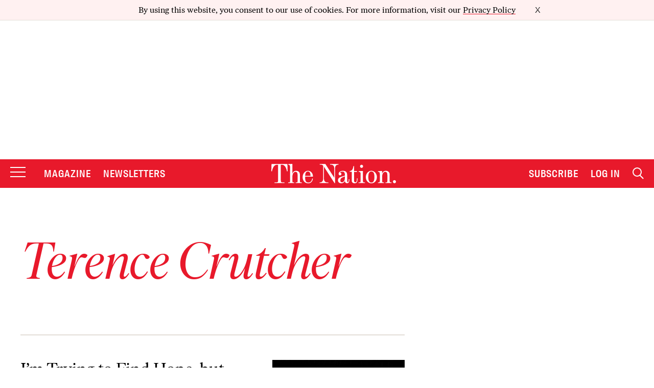

--- FILE ---
content_type: text/html; charset=utf-8
request_url: https://www.google.com/recaptcha/api2/anchor?ar=1&k=6LeP9_UZAAAAALS1EHTemzatNIX2xPAvIDXJS7ki&co=aHR0cHM6Ly93d3cudGhlbmF0aW9uLmNvbTo0NDM.&hl=en&v=PoyoqOPhxBO7pBk68S4YbpHZ&size=invisible&anchor-ms=20000&execute-ms=30000&cb=3pjagl2bh2fg
body_size: 48600
content:
<!DOCTYPE HTML><html dir="ltr" lang="en"><head><meta http-equiv="Content-Type" content="text/html; charset=UTF-8">
<meta http-equiv="X-UA-Compatible" content="IE=edge">
<title>reCAPTCHA</title>
<style type="text/css">
/* cyrillic-ext */
@font-face {
  font-family: 'Roboto';
  font-style: normal;
  font-weight: 400;
  font-stretch: 100%;
  src: url(//fonts.gstatic.com/s/roboto/v48/KFO7CnqEu92Fr1ME7kSn66aGLdTylUAMa3GUBHMdazTgWw.woff2) format('woff2');
  unicode-range: U+0460-052F, U+1C80-1C8A, U+20B4, U+2DE0-2DFF, U+A640-A69F, U+FE2E-FE2F;
}
/* cyrillic */
@font-face {
  font-family: 'Roboto';
  font-style: normal;
  font-weight: 400;
  font-stretch: 100%;
  src: url(//fonts.gstatic.com/s/roboto/v48/KFO7CnqEu92Fr1ME7kSn66aGLdTylUAMa3iUBHMdazTgWw.woff2) format('woff2');
  unicode-range: U+0301, U+0400-045F, U+0490-0491, U+04B0-04B1, U+2116;
}
/* greek-ext */
@font-face {
  font-family: 'Roboto';
  font-style: normal;
  font-weight: 400;
  font-stretch: 100%;
  src: url(//fonts.gstatic.com/s/roboto/v48/KFO7CnqEu92Fr1ME7kSn66aGLdTylUAMa3CUBHMdazTgWw.woff2) format('woff2');
  unicode-range: U+1F00-1FFF;
}
/* greek */
@font-face {
  font-family: 'Roboto';
  font-style: normal;
  font-weight: 400;
  font-stretch: 100%;
  src: url(//fonts.gstatic.com/s/roboto/v48/KFO7CnqEu92Fr1ME7kSn66aGLdTylUAMa3-UBHMdazTgWw.woff2) format('woff2');
  unicode-range: U+0370-0377, U+037A-037F, U+0384-038A, U+038C, U+038E-03A1, U+03A3-03FF;
}
/* math */
@font-face {
  font-family: 'Roboto';
  font-style: normal;
  font-weight: 400;
  font-stretch: 100%;
  src: url(//fonts.gstatic.com/s/roboto/v48/KFO7CnqEu92Fr1ME7kSn66aGLdTylUAMawCUBHMdazTgWw.woff2) format('woff2');
  unicode-range: U+0302-0303, U+0305, U+0307-0308, U+0310, U+0312, U+0315, U+031A, U+0326-0327, U+032C, U+032F-0330, U+0332-0333, U+0338, U+033A, U+0346, U+034D, U+0391-03A1, U+03A3-03A9, U+03B1-03C9, U+03D1, U+03D5-03D6, U+03F0-03F1, U+03F4-03F5, U+2016-2017, U+2034-2038, U+203C, U+2040, U+2043, U+2047, U+2050, U+2057, U+205F, U+2070-2071, U+2074-208E, U+2090-209C, U+20D0-20DC, U+20E1, U+20E5-20EF, U+2100-2112, U+2114-2115, U+2117-2121, U+2123-214F, U+2190, U+2192, U+2194-21AE, U+21B0-21E5, U+21F1-21F2, U+21F4-2211, U+2213-2214, U+2216-22FF, U+2308-230B, U+2310, U+2319, U+231C-2321, U+2336-237A, U+237C, U+2395, U+239B-23B7, U+23D0, U+23DC-23E1, U+2474-2475, U+25AF, U+25B3, U+25B7, U+25BD, U+25C1, U+25CA, U+25CC, U+25FB, U+266D-266F, U+27C0-27FF, U+2900-2AFF, U+2B0E-2B11, U+2B30-2B4C, U+2BFE, U+3030, U+FF5B, U+FF5D, U+1D400-1D7FF, U+1EE00-1EEFF;
}
/* symbols */
@font-face {
  font-family: 'Roboto';
  font-style: normal;
  font-weight: 400;
  font-stretch: 100%;
  src: url(//fonts.gstatic.com/s/roboto/v48/KFO7CnqEu92Fr1ME7kSn66aGLdTylUAMaxKUBHMdazTgWw.woff2) format('woff2');
  unicode-range: U+0001-000C, U+000E-001F, U+007F-009F, U+20DD-20E0, U+20E2-20E4, U+2150-218F, U+2190, U+2192, U+2194-2199, U+21AF, U+21E6-21F0, U+21F3, U+2218-2219, U+2299, U+22C4-22C6, U+2300-243F, U+2440-244A, U+2460-24FF, U+25A0-27BF, U+2800-28FF, U+2921-2922, U+2981, U+29BF, U+29EB, U+2B00-2BFF, U+4DC0-4DFF, U+FFF9-FFFB, U+10140-1018E, U+10190-1019C, U+101A0, U+101D0-101FD, U+102E0-102FB, U+10E60-10E7E, U+1D2C0-1D2D3, U+1D2E0-1D37F, U+1F000-1F0FF, U+1F100-1F1AD, U+1F1E6-1F1FF, U+1F30D-1F30F, U+1F315, U+1F31C, U+1F31E, U+1F320-1F32C, U+1F336, U+1F378, U+1F37D, U+1F382, U+1F393-1F39F, U+1F3A7-1F3A8, U+1F3AC-1F3AF, U+1F3C2, U+1F3C4-1F3C6, U+1F3CA-1F3CE, U+1F3D4-1F3E0, U+1F3ED, U+1F3F1-1F3F3, U+1F3F5-1F3F7, U+1F408, U+1F415, U+1F41F, U+1F426, U+1F43F, U+1F441-1F442, U+1F444, U+1F446-1F449, U+1F44C-1F44E, U+1F453, U+1F46A, U+1F47D, U+1F4A3, U+1F4B0, U+1F4B3, U+1F4B9, U+1F4BB, U+1F4BF, U+1F4C8-1F4CB, U+1F4D6, U+1F4DA, U+1F4DF, U+1F4E3-1F4E6, U+1F4EA-1F4ED, U+1F4F7, U+1F4F9-1F4FB, U+1F4FD-1F4FE, U+1F503, U+1F507-1F50B, U+1F50D, U+1F512-1F513, U+1F53E-1F54A, U+1F54F-1F5FA, U+1F610, U+1F650-1F67F, U+1F687, U+1F68D, U+1F691, U+1F694, U+1F698, U+1F6AD, U+1F6B2, U+1F6B9-1F6BA, U+1F6BC, U+1F6C6-1F6CF, U+1F6D3-1F6D7, U+1F6E0-1F6EA, U+1F6F0-1F6F3, U+1F6F7-1F6FC, U+1F700-1F7FF, U+1F800-1F80B, U+1F810-1F847, U+1F850-1F859, U+1F860-1F887, U+1F890-1F8AD, U+1F8B0-1F8BB, U+1F8C0-1F8C1, U+1F900-1F90B, U+1F93B, U+1F946, U+1F984, U+1F996, U+1F9E9, U+1FA00-1FA6F, U+1FA70-1FA7C, U+1FA80-1FA89, U+1FA8F-1FAC6, U+1FACE-1FADC, U+1FADF-1FAE9, U+1FAF0-1FAF8, U+1FB00-1FBFF;
}
/* vietnamese */
@font-face {
  font-family: 'Roboto';
  font-style: normal;
  font-weight: 400;
  font-stretch: 100%;
  src: url(//fonts.gstatic.com/s/roboto/v48/KFO7CnqEu92Fr1ME7kSn66aGLdTylUAMa3OUBHMdazTgWw.woff2) format('woff2');
  unicode-range: U+0102-0103, U+0110-0111, U+0128-0129, U+0168-0169, U+01A0-01A1, U+01AF-01B0, U+0300-0301, U+0303-0304, U+0308-0309, U+0323, U+0329, U+1EA0-1EF9, U+20AB;
}
/* latin-ext */
@font-face {
  font-family: 'Roboto';
  font-style: normal;
  font-weight: 400;
  font-stretch: 100%;
  src: url(//fonts.gstatic.com/s/roboto/v48/KFO7CnqEu92Fr1ME7kSn66aGLdTylUAMa3KUBHMdazTgWw.woff2) format('woff2');
  unicode-range: U+0100-02BA, U+02BD-02C5, U+02C7-02CC, U+02CE-02D7, U+02DD-02FF, U+0304, U+0308, U+0329, U+1D00-1DBF, U+1E00-1E9F, U+1EF2-1EFF, U+2020, U+20A0-20AB, U+20AD-20C0, U+2113, U+2C60-2C7F, U+A720-A7FF;
}
/* latin */
@font-face {
  font-family: 'Roboto';
  font-style: normal;
  font-weight: 400;
  font-stretch: 100%;
  src: url(//fonts.gstatic.com/s/roboto/v48/KFO7CnqEu92Fr1ME7kSn66aGLdTylUAMa3yUBHMdazQ.woff2) format('woff2');
  unicode-range: U+0000-00FF, U+0131, U+0152-0153, U+02BB-02BC, U+02C6, U+02DA, U+02DC, U+0304, U+0308, U+0329, U+2000-206F, U+20AC, U+2122, U+2191, U+2193, U+2212, U+2215, U+FEFF, U+FFFD;
}
/* cyrillic-ext */
@font-face {
  font-family: 'Roboto';
  font-style: normal;
  font-weight: 500;
  font-stretch: 100%;
  src: url(//fonts.gstatic.com/s/roboto/v48/KFO7CnqEu92Fr1ME7kSn66aGLdTylUAMa3GUBHMdazTgWw.woff2) format('woff2');
  unicode-range: U+0460-052F, U+1C80-1C8A, U+20B4, U+2DE0-2DFF, U+A640-A69F, U+FE2E-FE2F;
}
/* cyrillic */
@font-face {
  font-family: 'Roboto';
  font-style: normal;
  font-weight: 500;
  font-stretch: 100%;
  src: url(//fonts.gstatic.com/s/roboto/v48/KFO7CnqEu92Fr1ME7kSn66aGLdTylUAMa3iUBHMdazTgWw.woff2) format('woff2');
  unicode-range: U+0301, U+0400-045F, U+0490-0491, U+04B0-04B1, U+2116;
}
/* greek-ext */
@font-face {
  font-family: 'Roboto';
  font-style: normal;
  font-weight: 500;
  font-stretch: 100%;
  src: url(//fonts.gstatic.com/s/roboto/v48/KFO7CnqEu92Fr1ME7kSn66aGLdTylUAMa3CUBHMdazTgWw.woff2) format('woff2');
  unicode-range: U+1F00-1FFF;
}
/* greek */
@font-face {
  font-family: 'Roboto';
  font-style: normal;
  font-weight: 500;
  font-stretch: 100%;
  src: url(//fonts.gstatic.com/s/roboto/v48/KFO7CnqEu92Fr1ME7kSn66aGLdTylUAMa3-UBHMdazTgWw.woff2) format('woff2');
  unicode-range: U+0370-0377, U+037A-037F, U+0384-038A, U+038C, U+038E-03A1, U+03A3-03FF;
}
/* math */
@font-face {
  font-family: 'Roboto';
  font-style: normal;
  font-weight: 500;
  font-stretch: 100%;
  src: url(//fonts.gstatic.com/s/roboto/v48/KFO7CnqEu92Fr1ME7kSn66aGLdTylUAMawCUBHMdazTgWw.woff2) format('woff2');
  unicode-range: U+0302-0303, U+0305, U+0307-0308, U+0310, U+0312, U+0315, U+031A, U+0326-0327, U+032C, U+032F-0330, U+0332-0333, U+0338, U+033A, U+0346, U+034D, U+0391-03A1, U+03A3-03A9, U+03B1-03C9, U+03D1, U+03D5-03D6, U+03F0-03F1, U+03F4-03F5, U+2016-2017, U+2034-2038, U+203C, U+2040, U+2043, U+2047, U+2050, U+2057, U+205F, U+2070-2071, U+2074-208E, U+2090-209C, U+20D0-20DC, U+20E1, U+20E5-20EF, U+2100-2112, U+2114-2115, U+2117-2121, U+2123-214F, U+2190, U+2192, U+2194-21AE, U+21B0-21E5, U+21F1-21F2, U+21F4-2211, U+2213-2214, U+2216-22FF, U+2308-230B, U+2310, U+2319, U+231C-2321, U+2336-237A, U+237C, U+2395, U+239B-23B7, U+23D0, U+23DC-23E1, U+2474-2475, U+25AF, U+25B3, U+25B7, U+25BD, U+25C1, U+25CA, U+25CC, U+25FB, U+266D-266F, U+27C0-27FF, U+2900-2AFF, U+2B0E-2B11, U+2B30-2B4C, U+2BFE, U+3030, U+FF5B, U+FF5D, U+1D400-1D7FF, U+1EE00-1EEFF;
}
/* symbols */
@font-face {
  font-family: 'Roboto';
  font-style: normal;
  font-weight: 500;
  font-stretch: 100%;
  src: url(//fonts.gstatic.com/s/roboto/v48/KFO7CnqEu92Fr1ME7kSn66aGLdTylUAMaxKUBHMdazTgWw.woff2) format('woff2');
  unicode-range: U+0001-000C, U+000E-001F, U+007F-009F, U+20DD-20E0, U+20E2-20E4, U+2150-218F, U+2190, U+2192, U+2194-2199, U+21AF, U+21E6-21F0, U+21F3, U+2218-2219, U+2299, U+22C4-22C6, U+2300-243F, U+2440-244A, U+2460-24FF, U+25A0-27BF, U+2800-28FF, U+2921-2922, U+2981, U+29BF, U+29EB, U+2B00-2BFF, U+4DC0-4DFF, U+FFF9-FFFB, U+10140-1018E, U+10190-1019C, U+101A0, U+101D0-101FD, U+102E0-102FB, U+10E60-10E7E, U+1D2C0-1D2D3, U+1D2E0-1D37F, U+1F000-1F0FF, U+1F100-1F1AD, U+1F1E6-1F1FF, U+1F30D-1F30F, U+1F315, U+1F31C, U+1F31E, U+1F320-1F32C, U+1F336, U+1F378, U+1F37D, U+1F382, U+1F393-1F39F, U+1F3A7-1F3A8, U+1F3AC-1F3AF, U+1F3C2, U+1F3C4-1F3C6, U+1F3CA-1F3CE, U+1F3D4-1F3E0, U+1F3ED, U+1F3F1-1F3F3, U+1F3F5-1F3F7, U+1F408, U+1F415, U+1F41F, U+1F426, U+1F43F, U+1F441-1F442, U+1F444, U+1F446-1F449, U+1F44C-1F44E, U+1F453, U+1F46A, U+1F47D, U+1F4A3, U+1F4B0, U+1F4B3, U+1F4B9, U+1F4BB, U+1F4BF, U+1F4C8-1F4CB, U+1F4D6, U+1F4DA, U+1F4DF, U+1F4E3-1F4E6, U+1F4EA-1F4ED, U+1F4F7, U+1F4F9-1F4FB, U+1F4FD-1F4FE, U+1F503, U+1F507-1F50B, U+1F50D, U+1F512-1F513, U+1F53E-1F54A, U+1F54F-1F5FA, U+1F610, U+1F650-1F67F, U+1F687, U+1F68D, U+1F691, U+1F694, U+1F698, U+1F6AD, U+1F6B2, U+1F6B9-1F6BA, U+1F6BC, U+1F6C6-1F6CF, U+1F6D3-1F6D7, U+1F6E0-1F6EA, U+1F6F0-1F6F3, U+1F6F7-1F6FC, U+1F700-1F7FF, U+1F800-1F80B, U+1F810-1F847, U+1F850-1F859, U+1F860-1F887, U+1F890-1F8AD, U+1F8B0-1F8BB, U+1F8C0-1F8C1, U+1F900-1F90B, U+1F93B, U+1F946, U+1F984, U+1F996, U+1F9E9, U+1FA00-1FA6F, U+1FA70-1FA7C, U+1FA80-1FA89, U+1FA8F-1FAC6, U+1FACE-1FADC, U+1FADF-1FAE9, U+1FAF0-1FAF8, U+1FB00-1FBFF;
}
/* vietnamese */
@font-face {
  font-family: 'Roboto';
  font-style: normal;
  font-weight: 500;
  font-stretch: 100%;
  src: url(//fonts.gstatic.com/s/roboto/v48/KFO7CnqEu92Fr1ME7kSn66aGLdTylUAMa3OUBHMdazTgWw.woff2) format('woff2');
  unicode-range: U+0102-0103, U+0110-0111, U+0128-0129, U+0168-0169, U+01A0-01A1, U+01AF-01B0, U+0300-0301, U+0303-0304, U+0308-0309, U+0323, U+0329, U+1EA0-1EF9, U+20AB;
}
/* latin-ext */
@font-face {
  font-family: 'Roboto';
  font-style: normal;
  font-weight: 500;
  font-stretch: 100%;
  src: url(//fonts.gstatic.com/s/roboto/v48/KFO7CnqEu92Fr1ME7kSn66aGLdTylUAMa3KUBHMdazTgWw.woff2) format('woff2');
  unicode-range: U+0100-02BA, U+02BD-02C5, U+02C7-02CC, U+02CE-02D7, U+02DD-02FF, U+0304, U+0308, U+0329, U+1D00-1DBF, U+1E00-1E9F, U+1EF2-1EFF, U+2020, U+20A0-20AB, U+20AD-20C0, U+2113, U+2C60-2C7F, U+A720-A7FF;
}
/* latin */
@font-face {
  font-family: 'Roboto';
  font-style: normal;
  font-weight: 500;
  font-stretch: 100%;
  src: url(//fonts.gstatic.com/s/roboto/v48/KFO7CnqEu92Fr1ME7kSn66aGLdTylUAMa3yUBHMdazQ.woff2) format('woff2');
  unicode-range: U+0000-00FF, U+0131, U+0152-0153, U+02BB-02BC, U+02C6, U+02DA, U+02DC, U+0304, U+0308, U+0329, U+2000-206F, U+20AC, U+2122, U+2191, U+2193, U+2212, U+2215, U+FEFF, U+FFFD;
}
/* cyrillic-ext */
@font-face {
  font-family: 'Roboto';
  font-style: normal;
  font-weight: 900;
  font-stretch: 100%;
  src: url(//fonts.gstatic.com/s/roboto/v48/KFO7CnqEu92Fr1ME7kSn66aGLdTylUAMa3GUBHMdazTgWw.woff2) format('woff2');
  unicode-range: U+0460-052F, U+1C80-1C8A, U+20B4, U+2DE0-2DFF, U+A640-A69F, U+FE2E-FE2F;
}
/* cyrillic */
@font-face {
  font-family: 'Roboto';
  font-style: normal;
  font-weight: 900;
  font-stretch: 100%;
  src: url(//fonts.gstatic.com/s/roboto/v48/KFO7CnqEu92Fr1ME7kSn66aGLdTylUAMa3iUBHMdazTgWw.woff2) format('woff2');
  unicode-range: U+0301, U+0400-045F, U+0490-0491, U+04B0-04B1, U+2116;
}
/* greek-ext */
@font-face {
  font-family: 'Roboto';
  font-style: normal;
  font-weight: 900;
  font-stretch: 100%;
  src: url(//fonts.gstatic.com/s/roboto/v48/KFO7CnqEu92Fr1ME7kSn66aGLdTylUAMa3CUBHMdazTgWw.woff2) format('woff2');
  unicode-range: U+1F00-1FFF;
}
/* greek */
@font-face {
  font-family: 'Roboto';
  font-style: normal;
  font-weight: 900;
  font-stretch: 100%;
  src: url(//fonts.gstatic.com/s/roboto/v48/KFO7CnqEu92Fr1ME7kSn66aGLdTylUAMa3-UBHMdazTgWw.woff2) format('woff2');
  unicode-range: U+0370-0377, U+037A-037F, U+0384-038A, U+038C, U+038E-03A1, U+03A3-03FF;
}
/* math */
@font-face {
  font-family: 'Roboto';
  font-style: normal;
  font-weight: 900;
  font-stretch: 100%;
  src: url(//fonts.gstatic.com/s/roboto/v48/KFO7CnqEu92Fr1ME7kSn66aGLdTylUAMawCUBHMdazTgWw.woff2) format('woff2');
  unicode-range: U+0302-0303, U+0305, U+0307-0308, U+0310, U+0312, U+0315, U+031A, U+0326-0327, U+032C, U+032F-0330, U+0332-0333, U+0338, U+033A, U+0346, U+034D, U+0391-03A1, U+03A3-03A9, U+03B1-03C9, U+03D1, U+03D5-03D6, U+03F0-03F1, U+03F4-03F5, U+2016-2017, U+2034-2038, U+203C, U+2040, U+2043, U+2047, U+2050, U+2057, U+205F, U+2070-2071, U+2074-208E, U+2090-209C, U+20D0-20DC, U+20E1, U+20E5-20EF, U+2100-2112, U+2114-2115, U+2117-2121, U+2123-214F, U+2190, U+2192, U+2194-21AE, U+21B0-21E5, U+21F1-21F2, U+21F4-2211, U+2213-2214, U+2216-22FF, U+2308-230B, U+2310, U+2319, U+231C-2321, U+2336-237A, U+237C, U+2395, U+239B-23B7, U+23D0, U+23DC-23E1, U+2474-2475, U+25AF, U+25B3, U+25B7, U+25BD, U+25C1, U+25CA, U+25CC, U+25FB, U+266D-266F, U+27C0-27FF, U+2900-2AFF, U+2B0E-2B11, U+2B30-2B4C, U+2BFE, U+3030, U+FF5B, U+FF5D, U+1D400-1D7FF, U+1EE00-1EEFF;
}
/* symbols */
@font-face {
  font-family: 'Roboto';
  font-style: normal;
  font-weight: 900;
  font-stretch: 100%;
  src: url(//fonts.gstatic.com/s/roboto/v48/KFO7CnqEu92Fr1ME7kSn66aGLdTylUAMaxKUBHMdazTgWw.woff2) format('woff2');
  unicode-range: U+0001-000C, U+000E-001F, U+007F-009F, U+20DD-20E0, U+20E2-20E4, U+2150-218F, U+2190, U+2192, U+2194-2199, U+21AF, U+21E6-21F0, U+21F3, U+2218-2219, U+2299, U+22C4-22C6, U+2300-243F, U+2440-244A, U+2460-24FF, U+25A0-27BF, U+2800-28FF, U+2921-2922, U+2981, U+29BF, U+29EB, U+2B00-2BFF, U+4DC0-4DFF, U+FFF9-FFFB, U+10140-1018E, U+10190-1019C, U+101A0, U+101D0-101FD, U+102E0-102FB, U+10E60-10E7E, U+1D2C0-1D2D3, U+1D2E0-1D37F, U+1F000-1F0FF, U+1F100-1F1AD, U+1F1E6-1F1FF, U+1F30D-1F30F, U+1F315, U+1F31C, U+1F31E, U+1F320-1F32C, U+1F336, U+1F378, U+1F37D, U+1F382, U+1F393-1F39F, U+1F3A7-1F3A8, U+1F3AC-1F3AF, U+1F3C2, U+1F3C4-1F3C6, U+1F3CA-1F3CE, U+1F3D4-1F3E0, U+1F3ED, U+1F3F1-1F3F3, U+1F3F5-1F3F7, U+1F408, U+1F415, U+1F41F, U+1F426, U+1F43F, U+1F441-1F442, U+1F444, U+1F446-1F449, U+1F44C-1F44E, U+1F453, U+1F46A, U+1F47D, U+1F4A3, U+1F4B0, U+1F4B3, U+1F4B9, U+1F4BB, U+1F4BF, U+1F4C8-1F4CB, U+1F4D6, U+1F4DA, U+1F4DF, U+1F4E3-1F4E6, U+1F4EA-1F4ED, U+1F4F7, U+1F4F9-1F4FB, U+1F4FD-1F4FE, U+1F503, U+1F507-1F50B, U+1F50D, U+1F512-1F513, U+1F53E-1F54A, U+1F54F-1F5FA, U+1F610, U+1F650-1F67F, U+1F687, U+1F68D, U+1F691, U+1F694, U+1F698, U+1F6AD, U+1F6B2, U+1F6B9-1F6BA, U+1F6BC, U+1F6C6-1F6CF, U+1F6D3-1F6D7, U+1F6E0-1F6EA, U+1F6F0-1F6F3, U+1F6F7-1F6FC, U+1F700-1F7FF, U+1F800-1F80B, U+1F810-1F847, U+1F850-1F859, U+1F860-1F887, U+1F890-1F8AD, U+1F8B0-1F8BB, U+1F8C0-1F8C1, U+1F900-1F90B, U+1F93B, U+1F946, U+1F984, U+1F996, U+1F9E9, U+1FA00-1FA6F, U+1FA70-1FA7C, U+1FA80-1FA89, U+1FA8F-1FAC6, U+1FACE-1FADC, U+1FADF-1FAE9, U+1FAF0-1FAF8, U+1FB00-1FBFF;
}
/* vietnamese */
@font-face {
  font-family: 'Roboto';
  font-style: normal;
  font-weight: 900;
  font-stretch: 100%;
  src: url(//fonts.gstatic.com/s/roboto/v48/KFO7CnqEu92Fr1ME7kSn66aGLdTylUAMa3OUBHMdazTgWw.woff2) format('woff2');
  unicode-range: U+0102-0103, U+0110-0111, U+0128-0129, U+0168-0169, U+01A0-01A1, U+01AF-01B0, U+0300-0301, U+0303-0304, U+0308-0309, U+0323, U+0329, U+1EA0-1EF9, U+20AB;
}
/* latin-ext */
@font-face {
  font-family: 'Roboto';
  font-style: normal;
  font-weight: 900;
  font-stretch: 100%;
  src: url(//fonts.gstatic.com/s/roboto/v48/KFO7CnqEu92Fr1ME7kSn66aGLdTylUAMa3KUBHMdazTgWw.woff2) format('woff2');
  unicode-range: U+0100-02BA, U+02BD-02C5, U+02C7-02CC, U+02CE-02D7, U+02DD-02FF, U+0304, U+0308, U+0329, U+1D00-1DBF, U+1E00-1E9F, U+1EF2-1EFF, U+2020, U+20A0-20AB, U+20AD-20C0, U+2113, U+2C60-2C7F, U+A720-A7FF;
}
/* latin */
@font-face {
  font-family: 'Roboto';
  font-style: normal;
  font-weight: 900;
  font-stretch: 100%;
  src: url(//fonts.gstatic.com/s/roboto/v48/KFO7CnqEu92Fr1ME7kSn66aGLdTylUAMa3yUBHMdazQ.woff2) format('woff2');
  unicode-range: U+0000-00FF, U+0131, U+0152-0153, U+02BB-02BC, U+02C6, U+02DA, U+02DC, U+0304, U+0308, U+0329, U+2000-206F, U+20AC, U+2122, U+2191, U+2193, U+2212, U+2215, U+FEFF, U+FFFD;
}

</style>
<link rel="stylesheet" type="text/css" href="https://www.gstatic.com/recaptcha/releases/PoyoqOPhxBO7pBk68S4YbpHZ/styles__ltr.css">
<script nonce="HQXiiKtg9nGCoK5McdJemg" type="text/javascript">window['__recaptcha_api'] = 'https://www.google.com/recaptcha/api2/';</script>
<script type="text/javascript" src="https://www.gstatic.com/recaptcha/releases/PoyoqOPhxBO7pBk68S4YbpHZ/recaptcha__en.js" nonce="HQXiiKtg9nGCoK5McdJemg">
      
    </script></head>
<body><div id="rc-anchor-alert" class="rc-anchor-alert"></div>
<input type="hidden" id="recaptcha-token" value="[base64]">
<script type="text/javascript" nonce="HQXiiKtg9nGCoK5McdJemg">
      recaptcha.anchor.Main.init("[\x22ainput\x22,[\x22bgdata\x22,\x22\x22,\[base64]/[base64]/[base64]/[base64]/[base64]/[base64]/KGcoTywyNTMsTy5PKSxVRyhPLEMpKTpnKE8sMjUzLEMpLE8pKSxsKSksTykpfSxieT1mdW5jdGlvbihDLE8sdSxsKXtmb3IobD0odT1SKEMpLDApO08+MDtPLS0pbD1sPDw4fFooQyk7ZyhDLHUsbCl9LFVHPWZ1bmN0aW9uKEMsTyl7Qy5pLmxlbmd0aD4xMDQ/[base64]/[base64]/[base64]/[base64]/[base64]/[base64]/[base64]\\u003d\x22,\[base64]\\u003d\x22,\x22K8ONZiwwWwXDk8KMwqXCgn/Cs8O9w4ZRF8K6PMKswrcHw63DisK3bMKXw6sqw6cGw5h3SGTDrgREwo4Aw6wbwq/DusOBP8O8wpHDsg49w6AFeMOiTHLCsQ1Gw4EJOEtPw4XCtFNfZMK5ZsOaR8K3AcKrQF7CpjXDgsOeE8K3NBXCoX7Dm8KpG8OEw6lKUcKNU8KNw5fCtsOuwo4fX8OOwrnDrRDCtsO7wqnDmsOCJEQXIxzDm3fDoTYDNMKwBgPDlMK/w68fCRcdwpfCmcKEZTrChVZDw6XCsihYesK+dcOYw4B6wphJQDc+wpfCriHCrsKFCE8gYBUMCn/CpMOXVSbDlQvCh1syd8Oaw4vCi8KWLARqwrsrwr/CpTwFYU7CiD0Fwo9EwrN5eEUVKcO+wqHCt8KJwpN2w5DDtcKCDBnCocOtwrdWwoTCn0jCl8OfFiPCncKvw7Nhw7gCwprCusKgwp8Vw4/Cil3DqMOSwolxOCDCpMKFb1fDuEA/YFPCqMO6EsKGWsOtw69RGsKWw6J2W2dKHzLCoSQ4ABhjw61CXG8RTDQjEHo1w5MYw68Bwr0KwqrCsBAiw5Ytw5BJX8OBw6IHEsKXFcOCw455w5VRe1pBwpxwAMKAw756w7XDp2V+w61bbMKocjttwoDCvsO4Q8OFwqwsPhoLGsKHLV/Dqw9jwrrDoMO8KXjCoyDCp8ObJ8KOSMKpfsOCwpjCjVg5wrsQwozDoG7CksOHAcO2wpzDuMOPw4IGwqpMw5ozCR3CosK6C8KAD8ODZX7DnVfDhcKrw5HDv2U7wolRw7XDjcO+wqZJwpXCpMKMYMKRQcKvN8K/UH3Dp2dnwobDiV9RWRPCkcO2Vl93IMOPC8K8w7FhS1/DjcKiKsOzbDnDhVvCl8Kdw6HCkHhxwrYIwoFQw5bDnDPCpMK9HQ4qwqMawrzDm8KjwrjCkcOowopgwrDDgsKhw53Dk8KmwozDnAHCh0B0OzgBwqvDg8OLw5EmUFQYdgbDjAAwJcK/w788w4TDksKKw6nDucOyw4Inw5cPLsOrwpEWw7J/PcOkwrDClGfCmcOmw73DtsOPIMKbbMOfwrFtPsOHfsOJT3XCh8K8w7XDrD3CsMKOwoMwwr/[base64]/[base64]/Ck8OzL8OaBA/Cm8OWwoJtwrADwrXCp8OMw6LCvFgkw6YEwpIPYcKGF8OAbRosIsKqw7TCoCBcXkTDi8OSbTggLsKxVBxvwq9AeUPDtcKHA8KQdwnCu37CmFEdM8KKw4IZUyAHF3fDkMODOVLCv8OYwqJvP8KFwoTDtMOldMORV8KnwrzCjMKtwrjDvzpHw5fCtsKNb8KTV8KYT8OxAE/Ciy/[base64]/DklDCqsOdJgRJKV/DsMO3CS7CucORw6DDuVvCsi4/I8KYw5R2wpXDvCI2w7HDt3BncsOiw7lbwr5iw6VsBsK+M8KBGMKyasKKwrhAwpIAw5ISfcOCOcO6IMKUw4HDkcKAwqLDohJ9w6fDrwMQI8OpE8K2fMKKSsOJUzZpS8OIwpHDlMOdwpfDgsKRJy4VQcKeViBawoTDgMOywo/CqMKJWsOzFgwLTAh1LnxyTcOeV8K2wofChMKrwpAEw5DDp8OnwoMmZcO2aMOYacO+w5cqwp/CgcOlwqDCs8OowpQrAGDCqn7CmsOZelnCt8KXw4TDpQDDjXLCm8KcwqdxD8OhcsOUw73CuQTDhDpFwq3Dt8K/QcOXw5rDlsOiw5ZTMsOIw77Dv8OmKMKuwrVwZMKiYSnDtcKIw7XCihESw7PDhsKdRm7DlUPDkcKyw6lIw7gKHsKBw7R4UsOOVT7CrsKaNxHCm0PDgy5pYMOoeWHDtX7CkWrCo13CkVDCnUQmacK1YMKxwq/DrMKpwovDqhXDpGTChnbCtMKQw6snNCrDhTLCphXCgMKxNMOdw4NCwq8Id8KcdEJRw410QXJswoHCvMOYFsKKJyzDq0fCuMOlwpbCvxARwqHConzDmU4JMS7DsUUJUDrDksOHIcOVw6AUw7Egw5MqRQhyP0DCtMKWw4DCmmxxw6vChAfDtS/Cu8K8w5MeAX8OdcK1w73Ds8KkbsOJwo1swp0Gw6BfNMKTwplKw7Ehwq9xL8OaEghXUMKCw5UdwpvDgcOkwo4ww7jDgibDvDzCkcOpOlNKLcOHQ8KYEkoIw7pZwoF/w7I1wpYIwoDCsgzDpMOyJsK2w74Ew5bDuMKRVMKNwrHDig8lQwHDhj/CiMKeA8KvTsO8Ex9ww6cww73Dp1gBwoHDvkJKSMOZSGnCqMO3NsOefXESL8Kbw4EIw5Jnw6TDhBLDhhhfw5k5eUHCgcOmw57Dm8KtwoBqbyQFw4dXwpPDu8OKw5AOwoUGwqTCpW0Tw6hDw7NQw649w45bw57CrcKYI0LCmVJYwrZwVwMLwoTCnsOEOcK4MT/DucKPZcOCwpzDm8OMccK5w4TCnsKwwoBqw5lRDsOkw5R9wrcNQRZ4XC0tL8K2P3PDnMKCX8OaRcKmw4MYw69/agN3bsOLwq7DtC8DPsOaw7jCo8OKwpTDhTsRwpTCk1BWwqM0w514w6vDocO0wpUid8KyYWQSSh/CgiFzw4YLDXdRw6jCrsKnw7vCukUYw5zCh8OLK3jCgMO1w73CoMOJw7nCsTDDksOJVcKpPcKFwpXCgMKSw43Cu8KOw6/CqsK7wpxHYChYwq3DikXCsQZJcsOIXsKAwoPCscOsw4g0woDCv8Kbw4ZBYgBLXiR9w6J9w7rDh8KeasKWMlDDjsKTw4fCg8ONDMKiAsOYPMO0J8KRegvCox7Chy3DgwzCm8OZNzHDsVHDisO+w6ItwpPCigpwwq3DnsKITMKtW3d3fFMBw4ZEUcKpw7rDjT9/H8KUw5oPw7shV1zChkZNV0M/[base64]/ZDfDksONSwjCiEPCt1bCh8KVw6LCqcO3IA7CkcKxCxUewosOJhZWwqInZWfCuR7DlCUzEsOHfMK9w67DnxjDpMOTw4vCl2HDrn/[base64]/DncKeFcK1DcK6JsO0wrRowq3DpjvDkTzDs0UDw5LCscOnSDx/woYtRcONTMOKw519G8KoF3dFZk9AwowGOS7CoQjChsOEWk3DhcO/wr7DoMKmMyYuwoDCtMOIw4/CmXHCoRhVf212f8KtWsKka8KhIcKQwrg6w7/[base64]/w6/[base64]/CkBo7WHHCnnNOw7d6EEjDtcOZIsOYwqHDo2nDk8Kzw4HCvcKqGAA2wr7DgcKXwoh+w7hYP8KWHMKyQcKnw6wrwoLCuDjCrcOQQg3CiTvDucKyORzCgcOIY8O7wo/ChcKqwpwGwpl2WFfDqMOnMAMRwonClwzCgFHDg1QpHCxfwpbDjlc5JV/DlEvDrsOLcDEhw6t6FVU9UsKHe8OADUTCp1PDo8Oaw4krwqp0dmJ0w4p4w4zCnBzDt0MXHsKOBV47w5toTcKbFsONw6/Cs2QXwqAVw57Cn2PCulfDgMK+GVjDpifCgFFnw6A2Hw3DhsKLwrUOLMOTwrnDulTCr1rCik8sRcOTRMK+eMORFggVKUN3wqwswpHDigwMG8OWw63Dj8KvwpkgccOsLsONw4g/w40aJMKHwr7ChybDrDvCp8O4SxDCkcK5AMK7w7zCqG1AEiHDtTfCj8Oew457M8OPGMKcwopCw6h6QFLCj8OeMcKSLwJBw7nDoUhkwqB6UTrCjBJ9w5RAwp5Tw6ImbRHCqS7CjsOVw7bCvcODw7zDs1nChMOvwrF1w597w6khUMKUXMOlQMK6dh/CisOvwpTDrUXCtMOhwqoEw4/DrFLDicKJwq7DncO6woXCvMOGTMKXNsOxfV4mwr40w5gwLWnCl17CpGPCvsOtwoU0P8OpfV1Jw5MwD8OhJiI8w7zChsKGw5zCvsKcw6sDW8K7wobDjwTDrsO8X8OvKQbCjMOPbBTCsMObw4RUwrjCvMOqwrEoGRXCl8KjbjExw5/CilB7w4rDiDxmf2g8w5F4wppxQcOcK3bCr1HDrMOkwpvColxNwqHDr8OQw5/ClsOeLcKiR2DDiMKMwrTDh8Ouw6BmwoHCkCs6fRNbw7DDo8OhGiYEE8KBw5hqalvCjMO+EWbCiBtVw7sbwpJow4BlFBB0w4PDlMK8QB/Cowo8woPCoBB/fsKSw77CoMKFw5Jvw6NacsOAJFvCgiPDgGdiE8KNwocCw4jDvQY7w7JwRcKjwqXCg8KJCCXDgUFZwojCsmJvwrZJeVjDpRbCoMKNw5rClm/CjjbDuyB6a8Knw47ClcKYwqnCgx08w7zDmsKIdmPCt8O7w67CoMO4Dxcsw5fCslEsL0dWw6zDmcOgwpjCqRpINEXClRjDi8KuGsKDBl4hw63DqcKwOcKRwpY5w5Fjw7PChE/[base64]/w5lWw4TCtihjCMO3asOqBCjDpMKVWw59w5wAYsOZCkTDtl1XwqUbwohswoEcZjvCr3LCo1/DsQPChXTCgsOvKzQofhUFw7jDtnoywqPCmMO/w487wrvDiMOZJkoNw6REwqtxXcOSF0DCth7Dr8KBYQxpA3XDpMKBUhrDqGsTw4kIw7Q7GVIoPmfDp8KvRCXDrsOmScK/NsKnwo5cKsKzDldAw7/DgU/CjRoiwrs5cypww4tswp3Dv3nDrRQgIkdXw6fDp8Krw4kHwp0cdcK9w6A5wrzCmMK1w6zDhE/CgcOfw7jCoxFROCHCo8Ovw4BDcsOXw49Cw7HCnSlWw7dOCXM8FMO/wp0Iw5PCtcK7w4RmQMKMJsOwcMKpOVBew6gIw6fCsMKbw6zCiW7Cjkx6RGQ1w6DCkxVKw7lvEsOYwotsfcKNajhbfVgdU8KlwofCkSEPA8K2wox7TMOmAMKCw5DDnngtw7PCo8KTwpZdw4oVBsOQwrzDhFfCocOTwqrCicO1QMK/DTLDrU/DnR/Cj8Kow4LCiMOvwpYVwr0ww7TCqGzChMOJw7XCjXLDuMO/eFAiw4Qew5gvCsKuwpozIcOJw6rDinfCj2XDoWsCw6thw43DqBTCjcOSQcOcwq7DiMKOw6sOaxzDjABMwqJnwpBGwqZcw6VyL8KUHB/CqMORw4bCtsKBdWhRwopMSCl6w7LDoHnClHs0WsO1N2TDvGnDp8KLwo3DkSYWw4jCh8KnwqskJcKZwobDhx7DoH/DghIQwpvDqD3CmVVXG8KhOMOowozCoHzDsBzDi8ORw7w+wqcJWcOjwpgowqg7IMK8w7srDsOgCXtzTMKlGMOLDiYFw7k6wrnChcOGwqd+wqjCihLDsiZiZw7CoxPDtcKUw4x6wqHDvDnCjDMQwpHClcKAw6jDsy4jwpTDuULCi8OgSsKow5fCnsK5wq3ClhE/wqBhwrvCkMOeI8K3wovCqQASCjNyTcKHwppMWwwXwoZCNcK0w6/[base64]/Cs8KZw7xkwoMiwr5Xw49Sw6DCjAZWwpR9HjzCkcOnKcOuwrVlwojDrmNnwqZjw6fCrQfDq2HCpMOewqVWGsONAMK9JjvCu8KSesKQw7FSw4fCrjM1wp0vE0rDlz9Rw4QzHhYZSV/Cq8KAwqDDusOVYRBAwrjDrAlib8OVFTtiw61IwoPCqkbCnmLDoUXCssOrwrUFw7lOwp/CkcOkWsOlKxHClcKdwoUYw6ljw79Kw4VPwpAkwoIaw4EtNwJow6ckHXgoRy3CgUMpw73DvcOjw7vDmMK4b8ObFMOew41Ww4JBXnXCrXw+b38ZwpvCoAMnw5PCjcKqw70xXQRtwpDCr8K2enLChMOCVsKSBB/DgXI8DjbDpMOVZV5/ZcKDOW3DqcKOJcKGfgHDnEYNw4nDq8OOM8OswrjDgibCssKKeBTClXdcwqRnwplJw51rRcONBnkwbDsTw7peKz7DscKjHMOcw7/CgMOow4RKNgXDrWrDmVR5elvDjcODKcKswq46T8KxKMK+SsKYwoIFWCQWKSvCjcKRw7MFwrrCmcKWwpkhwrdew5tEHcKBw5I/QMKkw407ATPDihlWNj3CtUbCiD0jw7bCnx/DscKaw5jCtg0NCcKET2kLUsOkQsOCwqvDjcOZwogAw4jCtcONdHHDhFNpwqnDpVF7d8Kfwp14w73DrgHCtVtVLCY4w6PDnsOPw5h3w6U/w5bDncKVOyjDtsKewow6wpUxBcOfagTCqcO5wrvCmsOowq7DvD41w7vDmRBgwr4TRRfCocOuMDVBWwMnGMObRsOWDmhiG8Kjw6bDtU5Jwq0eMmLDo1New4zCgXvDmcKGClxZw7rCnD18wp/CvkFnPH3CgjrChgbCkcO3w7zCksOwbUfClyTDisOhEz1Cw5TChkFTwrUlaMK7M8OvGQl7wp1wJsKaEzYrwrchwovDtcKrG8K5egbCoC/CoV/DsjfDnMOCw7bCvsOUwr9gOsKICwBmTQ4nHV7CkG/DgwnCvVvCkVALA8O8NMOGwrHCozfDu3LDhcK/GxjCjMKJMMOAw5DDqsOmU8KjNcKVw4RfGWYqw5fDuFLCmsKCwq/[base64]/[base64]/JMKqLcKFwofDmTTCrsK4wqTCgMKcwp5ibnPCq0ZswrE5M8OHwqDCq15/I0TCq8K+AcOYKAsKw7HCskvCgGhDwqJhw4PCm8OdbDhJJxR9U8ODGsKIUcKGw6TCr8ONwrwjwp05V3LCrMOODgI4wpLCtcKREy92dcO6VVrCm1wwwrEKDsOXw5Mnwp9xKGNsDBwZw60JKcKxw4/DqDkxJDjCnMKvc0nCp8Omw7VXOwhBQU3DgULDs8KLwofDp8OUCsKxw6A3w6fDhMKJOMKOVcOGXR5lwq5TccOMwpJsw63CsHnCgsKBN8K5wq3CsGbDmkbDvcKZWHgWwqciYHnCshTDokPDu8KQCAJVwrHDmknCrcO1w7HDtcK9DRtSbcOpwp/DnBLDv8K9cn8DwqRfwovDtVDCqSNcC8O+wrvCkcOgI3bDqcKnXynDh8OmYQXDv8OsaVnClWUfP8OoHsKYwq/Dk8K6wrLCjHvDocKBwrt9U8OVwrNUwojDiVnCm3LCmsKaFAjCpwLCp8OwLX/CtMO+w67ChnNKPcKpcQ/DkMORSMOSZ8Osw5M1wrdLwo3ClMKSwr/Cj8KqwqQjwqnClsOwwrnDpmnDo3teAz5XZhdawo50C8O+w6VSwo7DiFwtEnDCtXwhw5c7wplAw4TDgWfCrVECw7LCmzgMw4TDnXnDomdYw7Row7QRwrMKXH/DpMKJYsK8w4XCrsO/wqpGwrBxZgkKDTh0UWfCrQMHYMOow7jDhFY7Rg/DjAAwdcKdw6/[base64]/DsMOjA8O9D8KjOcOQwrvChzIJw4bCpcOpw61jwqHDulzCt8KsM8Oww4huw67CngfCm1xecRPCnsKSw6FAUR/Ct2TDk8K+TEnDrHsZPjHDkhbDmsOXw68AQjIaN8O5w5rDo0JSwrPDl8O+w7Qdw6Bfw4ERwq5iOsKBwpDCm8OZw6gvNQt1YcKBdnzDkMK/[base64]/[base64]/NwvDmMKYaQshwrMTw5XDo8Kla8K/KBrCiDEewqkQBEjCnEYHYMO4wqHDoXnCtGYmQsOxaVVowpnDqD8yw7sfEcOvwoTCsMK3PMOFw4fDhHDDuU0Dw4Uwwr3DosONwp9cBsK6w6rDh8Kpw6YWKsOwUsOiK1zCjhLCrsKIw41uSsOTbsKBw6U2IMK/[base64]/[base64]/O0MzwofCjz7DncKAw41+aHhcXCsGw4jDqMOaw7HCisOSeGrDklVPVsOJw64LdcKaw6nCpRt0w6PCq8KNEABlwoAwbsObDcKzwqNNHmzDtV1DZcORNCrChMOrLMOSQB/DtHXDqcKqWwsNw6h3w63CljXCrBXCjnbCucOYwpTDrMK8GsOdw5VuJ8OqwpwZwqQ1b8KrPHLDiEQqw53Dk8KCw4LCq2PCjFfCkTIZMMOoYMKrBwvDlsO6w4F0w4I5WS/[base64]/DimhxBDXCucKTTQHColBEw5rDusOyeXrDncKXwqxEw7UiPMKcd8KwXzHDnXTCkTsTw4JRbGrCu8K6w5/Ch8O2w5vChcOcwp8Kwq1gwpjCiMKewrfCusOcwpMAw6DCnQvCoWgkw5bDsMK0w6HDhsOtwqTDqcKzEWXCjcK2fWgPKMKsD8KfAAXCosKMw41FwpXCkcKWwpHDmD1RVcOJM8KswrXDqcKNKw/CmDMBw7XCqMKCwovCnMKuwqs/woAOwqrCgMKRwrfDg8KgLMKTbAbCi8KHI8KEfm/DucKYAEfCrcOFWmzCp8KqZcOGR8OBwopYw4Iawrs0wovDih/CocOmVsKZw4jDvDjDogUPCQ7CrkwRaFDDpzjCkW3DoTDDksKEw6Zsw5bCqMOFwocwwroUXXAdwrAAPMOMR8OqEcK4wokRw4sQw5/ClB/DssKbQsKkwrTCkcOFw7w1XFPDrCTCn8Ojw6LDnAYfaHttwo90F8Klw7tlccOhwqdJwrYNdsOTdSVCwpbCsMK4KMOiw4oSY0HCjTrCuEPCi1MCBiLCr1HCmcOCMGguw7dKwq3Dm1tfTxU7aMK5QAXCsMKpPsOYwq12GsKww7Iqwr/DmsOlw5hew4sXw6MxR8K2w5VjBGjDnA1mwqgNwqzCocOQOQsza8OIHz7DuXzCjB9VCyo7wqd5woHCnRXDoi/DtGNyworClT7DtkR7wrhQwrXCry/[base64]/CusK0NB3CoMK/w44awq/DmjtnwoEiG8KnYMKRwpnDjMKbZmRLw7vChAg/Vh5desK6w6pVasKfwofClFfDjTspa8OQNDLCk8OOw43Dj8KfwqXDrUVhdywsX2FXCMK+wrJzQnzClsK0GsKEfRjDkwnDuxzCo8O9wrTCihrDqsKVwp/CncOgVMOrHMOucm3CuGUaMsKzw57DgMKjwp7DgcObw4ZNwqE1w7TDiMK5YMK2w4rCkwrCisOZYxfDs8ODwqcRGhjCucKCCsOPG8KVw5fDusKlJDfDvlTDvMKvwpM4w5BHwot+YGkODiAvwrXCvB/DrgVKQhp0w4whUTEtW8ONGHx7w5EpEBANwqgvK8KAccKAdg3Di2DCicKSw63DsRvCk8OGFS8FWUrCqsK/w43DjMKnYsOIOsKMwrTCo0XDqMK4DFLCusKMHcO2w6DDtsKJW0bCsDXDuFHDisO3c8ONOcO6dcOqwqUrNMKtwoPCv8OoRwvCnDUHwovCiEoHwqp7w5PCp8K4w44pa8OKwo7DmlDDnk3DnMKQAk5/KcOJw6/CqMKeNTBZw6/CvcK4wrNdHMOIw4LDhk95w5LDmj81wqjCiDs5wrZkEsK4wqgHw5hlTMK/[base64]/Cp24zHcO4PVhqwq7CucK3wrnDjcOXwoTDtMKqwq0sw4VeQcKZw5LCmTclcnMgw4UecMKDwp7Ci8Kdw5lxwqLCkMKWQsKTwoPDssKEFEjDqsKZw7g3w5Rpw5t/S3gTw61PJWg0CMKGa23DgnENJ3Ahw7jDgMOfc8OLRsO4w6YHwoxIw4TCvsKnwrPDr8OTMA7DignCriMWJDfCsMOsw6gxFwkJwo/CploCwozCncKKBsOgwoQtwo1OwpxYwrpHwrvDoxPCug3DjxDDqA/CsBdUIMOCEsK+KnXDrGfDulY+LcK2wpLCg8OwwqcWQsOfKcO3wrvCjsKEIGjDnsOnwrpuw44cw57CrcOzYkzClsO5GsO4w5XCuMOJwqoTwrcFBi7DrcKVeFXCpE3Cr1A+WkZ2I8Ozw6XCsld/[base64]/CgMK2w77Cljkjwr4EHMKBDDfDpsKxwoI7Z8OHfmvDrm4neWBGO8OXw7BtcFDDkXXDhD9xP1BHFQXDh8OiwqDCkXPClAksaiddwqImUlhpwrTDmcKtwqtCw5BVw6jDlsO+wokHw4YQworDlQjDsBDCrMKawo/[base64]/[base64]/dz4Xwr3CpsO4HiViTxTDmsOlw6omw7kDW2AMw7HCq8Oaw47DsxPDiMO1wrs6KcKaZGtzMQEnw4jDjlHCpcO5HsOIwo0LwptUw7pDSlXDnF1RAHZZWX/[base64]/[base64]/CtsKvWcKGTi5HwrLCtcK1JwZyPCzCvcK9w7/DnS7DlxLDrsKFGGnCjMOLw6bCt1EBe8OQw7MTY3lOeMODwoTDmDfDsnYWwpJWZ8KHfzdHwqfDsMO7VnV6aRfDrMKeG0bDlgnCpMKaNcO/R1xkwohYa8OfwpvCkW9IGcOUAcKpCBfCt8OXwoRXw6rCnVzCoMKkw7UpKw9Ew5TDqMKUwo9Xw7lRPsOJezNFwqrDocK+GhHCryfDpAZVTsOlw6B2K8O7dnp/[base64]/DnyrCucKxwo07CcOWw6p/wqA3wr3DjcOcw6jDkMKKJsOhKBNRGcKKA3EEacOlw4jDlTPCt8OjwrHCjcOyJTrCuAs9X8O9KAPCssONBcOhWFXCu8OuZ8O4BsKhwrzDolo6w5IvwoDDrcO7wpx1UAXDmsOBw4QpGx5Pw5hlM8OKFyLDisONVnZgw4XCpXISDcOCZTbDnMOWw5PCnDfCsE/CjMOiw7DCu3oaSsK4PFnCkHLCgMKlw5Vtw6nDl8OZwq4pSHHDgC0nwpwOCMOTa201dcKUwqVKb8OawpPDmcOmE3DCssOww4HClRXDtcK/w4fDvMOowoM1w6kmS0Jow7PCpQ5neMKVw4vCrMKbV8OOw5XDiMKMwqlGXVx9G8KqO8KCwrNDJcOLYsOWCcO0wpLCpXfCrknDjcKBwpzCmcKGwp1cY8OLwo/Dj18/DDHCnXg6w71rwrInwobDk2nCsMODw5jDmVNbw7vCuMOUJD/CucOmw75/wozCiBt1w5tpwrUdw5Zlw5XDjMOYUcO1woQewphDPcKaI8OESg3CrWfChMOSLMK/asKXwrBDw7VwFsOnw6A0wppJwo8MAsKDw7fCo8OMRFktw5URw7PDhMOjYMONw6/CgMKewrt/wqDDicOmw7/Dg8OtUipCwq59w4QrAQ5uw4luAcOZHsOlwoohwpdpwpXCksKNwqNmBMKUwrrDtMK3LkHDlcKVbzFQw7JqDGTCncOSJcO/wqrDu8KGw4LDiistwoHCk8KuwrRRw4jCoz3DlMKdw4jDncOBwoMeRjPDoVcvUcK/c8OtU8KuLcOlcMO6w59FCD3DucKsLsOLUjY2AsKfw74dw7jCr8KswokCw7zDm8Oew5vCimVzSwJqSx9FGRDDnsOSw53CuMOtZDAHOD7ClMOIPFMOw7hPQEp+w5YfTwlmJsKrw5vCjDZubsOoVcKGZMKCw5QGw57DnTgnw47DlsO3PMKRG8OhC8OZwr40WgbCvW/CpcKpesOIZhzDl1F3Ii8gwoQdw5PDl8KkwrtAWsOPwpZEw5zCh1REworDuXXDj8OYFw9rwr9/S2Zvw7LCgUvDvcKZY8K/UzV4fsOWw6DChUDChcOZasKbwqbDp0vDoHwKFMKAGnDCocKewo8/wobDglXClXRYw4gkewDDvMOAIsOHwoHCmS0QdHYlGsKgJcKWaDzCm8O5McKzw5RPecKPwrpBRMKsw50tVnHCvsO+wo7CgsK8w7IgAy1ywqvDvk4qZ3TCmiMEwpcowqXCpnEnwogiGHpSw4cQw47DkMOkw5zDgR5jwpEnH8OUw7o/AMKVwpnCvcOoRcKew6czdF8Sw7TDmsOEKDLDhcKnwp1Pw53DmHQuwoNzfsKLwpzCs8KEDcK4EmrCmT1hTFjCvcKlCzrDukTDosKEwr7DqMO2w7oOSSPClmDCv0cfw79nVMKPJMKJGVnDv8KXwqo/woVNWUrCq3PCg8KsSxZoPQ0vKk7CuMKDw5M+wo/Cn8Kuw4YEWzgzHWw6WcOHI8Osw4Bbd8KvwqM0wqJIw4HDpTnDujLCrsKAQicAw4jCrw94w57DgsKRw7wAw6kbPMO1wro1IsKAw6wWw7rCkcOIAsK2w6fDgsOUasK2C8KvUcOUagvCmlvChWcLw6DDpThQKyLCqMO2I8OFw7NJwogPeMK8wqnDl8KSRw/DunQkw73CrjHCmG1zwqFww4PDiGIkVRUIw5DDmkYQwqrDm8K+w4cDwrMEwpPCnsK4cnYyVVXDpzV/cMOhCsOEfErClMO3aH5Yw7PCg8OJw53Ch0TCi8KPcnYqwqNpwo3CikzDusOTw7fCgMKHw6HDg8KUwrBuScKtDGJ5woYbU1pgw5AlwpXDvMO7w7Q9K8OmWMOlLsKgA2HCq0HDvB0Dw6zDq8OmXghjbELCnXUNZRjDjcKAZ3LDmB/Dt0/CqHozw4hRWBLCncO5T8Kiw5fCusO3w4TCg1Z9OcKmXA/[base64]/CmcK2fsO6Z8Orw5YCf8OXfDTDpXE2wqvDlB/Dt0Z/wosBw7hPLD4uKyzDqSvDmMO4L8OaUTfDlsKZwo9DOCJww5/Do8KLRwDDjBlYw5bDp8KFw4TCtsKcGsKLbW8kdwR0w48EwqRBwpNEwqLCjj/DpQjDnlV7w43DsAwtw5grMHddw5XDiTvDvsK+UCl5HBXDqkvCvMO3LETCpMOsw5x1JgFFwpxOUcKOPMK/[base64]/[base64]/[base64]/DqsOQwobCmsO/LVzCsMK7wpjCu1fDl2rDh8OhAzh6QsOGw49GwonDjlXDqcKdBsKOTkPDoXzCmMOxNcO7K1Uqw60caMOowqELCcO3KGcjw4HCscOWwqAZwooKckbDjnQ+woLDosKCwrHCvMKtwrNZOB/ClsKDN1wgwr/DqcKGJR8YMcOGwrvCmi7DoMKYf0BYw67CpcK4OMOkE2LCqcO1w5rDs8Kzw4PDpGZMw5l5bxVdwptUUlERMHPDk8OwKmLCs0/CtEnDjcKbMEnCmsK7CTjCgSzDkFRwGcOgwqDCnm/DvWMfHk/DrWTDrcKRwrwmWFMLbMOUb8K1wo/CnMONGh3DpxXDmMOzaMORwpDDisOHcUnDkXDDrSpewoXDusOYNMOwWTRGcUrCocK5JsOyB8KaAV3CqcKSbMKRaCzDkAfDqMK8LsKmwpgvwpXCqMOTw7LDpy8UPCvCrWg2wpbCt8KYasO9wqTCthDCtcKswp/[base64]/[base64]/CjcKje2Mbwrk9wpLDn8Ouw6LCocOWbsK9woJsMCfCmcO2DMKIPsOtTMOYw7zCgQHDk8Kmwq3CgV1jcmM3w6JCaynCgsOvKV1uX1Fpw69/w57CvMOnIB3ClcOrDkrDgMOCwonCp0vCsMKeRsKuXMKQwq9lwqQqw7nDtAjCoFfCr8KGw59HXnQnIcKgw5/Du1jDk8OxCivDsFMIwrTChsKYwoYuwrPCiMONwoHDg0/DnlIrDFHCtQR4PMKGUsOfw7sNU8KRUMOnQ1Mtw6zCrsOkRRLCj8KVwpwuUW7CpcOLw4B7wqgULsOXM8KMOyTCsn55GMKAw63ClzN/W8OrHsKjwrQ0QcOOw6AIBXs2wrQ2Pm3CtsOZwoRKZQ/DqytOOTfDoDMFF8ODwozCvgRlw4vDh8Kvw4UPCsKuw63Do8OwS8OEw7jDngjDmhA/U8OMwrYiw55ONcKrwooSbMKNw6bCrHZPRB7DgQ4uZG1ew6XCp1vCpMK9w5vDu2xbIsKAYl/CkWjDlFnClBzDiC/[base64]/[base64]/CucK2WxwBCHsVwoAyRCUow5RCwpldGsOBPcKbwrIcPgjCkBzDnV7CtsKBw6ZnZwtpwqfDh8KiBMOaCcKXwqnCnMK7RntKKQrCkX3CjMK1G8OtHcK3LBLDscO4dMOLC8OaAcK/wr7DrxvDjwcUd8OowqfDiDvDpiA2wo/Dm8O8wqjCmMK3KVTCtcK/wowZw5LClcO/w5rDtEHDs8OdwpzDuADCp8Kbw5XDpjbDpsKbblfCiMKZwo/Dtl3DuQXCsSRpw7A/PsOxcsOxwovCpADCq8OPw5dQB8KYw6LCssK0b1ovw4DDumvCscOswoRTwrAHE8KwAMKbAsO/TyQBwopVBsK6wqnClUjCsjhpw5nChMO9MsO4w58KGMKTWgFVwqBZwqNlesKvAMOpIMOjWG4gwonClcOFB2NMSVJSI0BdSmjDiU4ZAsOGD8OMwqfDqMOFOB1tA8O8EydkU8K/w7rDtgthwqN3UjXCkkchdlLDicO+w4PDosK5ITrCnzB+HQXCqE7DgMKHYlbCrmEAwonCqMKQw53DpgXDl0gLw4TCr8OZwoQ1w6TChsOuf8ODLsKsw4XCksOiLjwoBXvCgcOXFcK+wqElGsKEDWDDqcO5N8KCLifDikrCrcOTw7/CgE3Ck8KvE8Khw7TCoyYyUzHCrSU7wpDDscKiXMOOTcOLMsKbw4jDglHCpMO2wqjCt8KUH2N7w47CjcKQwp3CkRQ3ScOOw67DuzF/[base64]/Du2LDlMOpwo/CngDCnMKkdxpWw6B6w60lwrrDvMOZby5nwrg/wqJyUMKeBsOxUcO4AjNVbsOqAG7DksKKVcKMKEJEwp3DqcKsw4PDrcKIDUYNw5gVBgDDpkHCs8OzNMKvw7/DnzLDt8Oxw4dAw7o/w7NAwp1yw47Cn1dxw4sfNCdQwqXCtMKmw7HCuMO8wpXDhcOYw40pfmc7E8Kyw7ESZRN0EmVENkTDkMKzwogcDMKyw48sScKFV0zCth3DucKrwp3Dn3wCw4fCnzdeXsK9w4/DlXt4AMKcfFXDhcK7w4vDhcKBMMO/ccOJwrPClzrDin5kLjPDscK2P8KtwrnCrR3DosKRw41sw5jCnV3CpHDCmsOwSMObw5ITIMOrw4vDqsO9w4JDwo7DhUXCrERNQDs/[base64]/w6pQwrLDg8KFw7omT8ObXXHDj8KMwq4ad8Kfw4HDmcOcVcKCwr1ww5Blwqt0wqTCnsKQw4ESw4vClVzDsUUnwrLDkmHCuT5NfUTCmk/DpsO6w43CrV7CosK2w4HCjgLDlcKjSMO2w53CsMOMZDFOwpLDusOHfHbDmHFQw53DoiogwpMLJ1nDixpow5kwCSHDnDbDomHCgwVoeH0tBMOBw7kEHcKXPT/DosOtwrHDgcOwBMOcSsKEwp/DrSzDg8OkRXICwqXDmzDDmsKZPMOeBcOuw4bDrsKbGcK6w4TCh8O/[base64]/w7sYEMO5DAHDsiHCiDgnw5Ukw5PCu8Krw4vCmVwyIEZDb8ONG8O5KsOrw6bDuB5OwqTDmMOudzceTcO/RMOjwp/DvMO4KQbDqMKawoUww7UGfgzDs8KkcgfCp0xOw7HCisK0asKowp7CgmIow5/DjsOFG8OGM8KawoUMMiPCt0ksLWBqwoLCrww7PMKCw67CqSDCisOzwrA6NynCsn7DlMKiwogtKXx9wqEGY1zCvg/CusOrWA89wpLCvUsjbAIeb3lhQwrDi2JrwpsJwqlzBcKcwotFWMOuAcKlwoY1wo0aRzd4w6TDiWthwo9dBsOZwp8Swp/[base64]/[base64]/NsOMw7fCkGxRM0nCt00yw6zCphw4w63DvMOQZXNgWQ/DlDLCkwkORDFBw4VtwpI9IMOzw47CksK2e1UawrVFXA/CtcOXwrExwrhjwoXCn1PCncK1By3CkDl0XcO5bxjDngwdYMKRw4ZrKmZfVsOsw4NPIMKbIMOwJ3wYJlfCo8OdQcOcYnXCi8OiGWfCqTTDpT0pw6/Dn2FXTcO4wpvDpEcZDBUcw7fDi8OaSgUUEcOWHsKPw5DCuijDjcO9FcKWw4FFw4fDtMK+w6/DpAfDnhrDl8Kfw5zCiWTDpmzCisKswp8Nw4Rmwr5EShMww6HDjMK5w4sywqPDl8KRf8OwwrFNJsO0wqITGVTCu304w5lbw5MFw7YgwpfCqMOVEF7Dr0nDtg7DrxfDmsKYwqrCu8OYXcO+V8OrSnVHw6dCw5nDlGPDvcOhJMOBw6ZMw6/[base64]/w5MQwoPCn8KAwqPDpMKMJsOsw63CnjJETMOzw5zCv8KNagzDi0UvQMOhAWY3wpPDrsO/AFfCv3d6V8OpwoguP1RPJx/[base64]/CmsOMH8KMD3HDjSbCuyJjcMOiw5LCvsOYw7EOwoEtCcKcwotsJhXCgiNtNcOQJMKUWQsUw4VoQ8OPX8KzwozDj8K5wpdsNQTCs8O3wqnCvxbDrhPDrMOqD8KbwrzDoU/[base64]/w5l8OsKMwo1TIUfDv8KcwoLCu3ZewqjDvjHDiSjCuGsnYkkww7HDrVrDn8KPVcOYw4lfLMO+G8OrwrHCplRtbGIcBMKdw5dYwqFFwo0Iw4nDuB7DpsOcw64fwo3ClQIdw78iXMOwKG/ChsK7w7HDvS3DqcO8wr7Cnz0mwqV7wqFOwrwxw4NaNsO8EhrDp2DCnMKTK3DCtsK9w7vCmcO1F1BYw5PDsSNhZgHDhmPDmHYrwrFqwovDj8OvBy4fwpUKf8KTFRTDsG1edsKmwozDlwLCgcKBwromcRjCsXdXGEPCv0VjwprCmHRsw7XCi8KyWm/CmsOqwqbDmj5iElo5w5hnPmXCnDMvworDlsKYwqXDjxDCscKZY3LCtQ7CmlFIHwYmw6tSQsOhCcKhw4rDmy/DnGzDiWx3dHgrwrAgB8Kgw71nw6s/ZlJFLMOTeFvCtsO2XURZwpXDtU3ChWDDpxnCnEJZZmwIw7VSw7zDo3/Cu3XDkMOAwpUrwr7Csmo7EDNowoDCgnwTFCtpHTHCjcOJw4sJwoQ1w5wwMcKFJsO/[base64]/DlnLCssOeQlTCncOow6/[base64]/DvSLDqDNHcHvDgXvCssO/wrxpwqzCuArCrMOYw7jCosOCGztYwrPCr8OGUsOJw5/[base64]/DrMOiwpp9QDUDwrjCjsOEUC/CgsKZesOaw4ECw61JBcOURcKmf8Kiw4cARMOENm/[base64]/CjTfCnV/ClxHColJIwrlbwqbDisOhw6MQwrQ5PcOlPztGw6bCmcOzw7zCoG9yw44Tw6DCrcOjw6Vfa0HDtsK9ZsOdw4MEw4LClMK5OMKaHVNbw5o9I3U9w6jDs2vDuQfCgcKrw4ptDV/DosObMcK5wr8tIV7DpMOtD8Kzw7DClMONcMK/RCMGR8OZJB4MwqvCv8KsEsOywrpEJsK6FkYlU21rwphCb8KYw5rClizCqHvDu14uw7rCvsKtw4zDvMOsGcKrSyY6wqUDw5cfUcKPw5ZpBBVwwrd3Z05ZHsO7w4jDtcOBKcOMwq3Djk7DnEjChB/DlSAVZcOZw6xgw4JMw4ouwqMdwpTDon/CkW9fE15UEyjCh8OWf8OvOVvCicKRwqtkASsrO8OAwpQZUmUwwrkNGsKowps8JQPCozfCjsKew59VasKFNsOHwp/CqsKDwrsqF8KcTsOSYMKfw7EVfcOPFykPGMKQGAPDkMO6w4EMDMODGgjDgMOfwpbCscOQwpkiJRNjFRJawonCk1Aqw7wUZX7DpCrDhcKNbcOZw5XDsx1WYl/[base64]/CtcKLXD92wpUfwoFQw7N3aBMLwoMOworCmADDn8K0IWgQF8OQFDY1wpQxUyIDHj5CNhUqScKiRcOYN8KJKhTDoQzDrXZGwqImfxsRwpzDrsKmw4LDl8KIWnjDghVbwqlmw4JXYMK9V1rDuWksa8OGDcKdw7bDn8Kif190EcOGHFJ4w6/CkFgUN3kJbEBRaHAzecOhd8KIwrcABcOAFMKeFcKuA8OjF8OoEsKaGcOHw4YbwoIlaMOxw6FASy4BGVJaJsKbZihaA0pKwr/DlsOnw4RQw41iwpEjwohgaBZxbGDClMK8w7ciZFnDksK5ccK6w7vCmcOYUMKwTjnCjEPCqAcXwrDClMO/[base64]/Dl8KAw5LDpE3ClsO2bBXCpT3DvsOjC8KXUlHCi8OmU8KYw6YCBGdRIsOhwr1ow7HCixFWwqzDs8KMN8K7w7Rcw701YsOVGQPDiMKiB8KuZShjwpvDssKvD8K/wqs/wrJ3cQByw6nDvjBVB8KvH8KCaEQrw4YSw4TClsOWI8Ouw7JvPcOpC8K7QDlJwqDCrsKeCsKpJcKLEMO/TMOIbMKXC2ImI8Kjw7obwqzCosOFw7hZM0DCjcOEw6DCggl4LkIawqzClUUTw5/DvjHDtsK0wr5Cfj/ChsOlPyLDucKEAkfDl1TCnXtcLsKjw5fDuMO2woMXdcO5XcKdwpVmw7nComZzV8OjacKyYFA5w5XDk1R7w5YFCMKRAcO4CRHCqXxrFMKXw7LCjD/Dv8ODdcOVeGo4A2Bow6paKSHDjE4dw6PDpHLCt0ZQEg3Dgj/[base64]/DrsK2w4nDgDxiw6JXw65Pw6BDw6nChgVuw7RbGkPCnsOuFSjDikDDucKIOcKXw4wAw7YYZsK3w5zDksKRVGvDrWcMWgvDtxt6wpgBw4bDgWwRXU3DmBhkMMKNXjlKw6hQETZ7wpzDlcOoKlNgw6d6wpdKwqAOE8OqEcO7wofCncODwpLCjsO4w5ljw57CpSVgwo/Dtz/Cl8KlIUTCjmfCr8ODaMOveHM/w4VXw4JdAzDCvQhcw5sLwrwpWSkqKsK+CMOUa8OACMODwrg2w47DjMOEUHrCrywfwoAHL8O8w4jDvG84ZX/DikTCm0JxwqnCqQ4zMsOOfh/Dn2TCpmZEUjzDi8OUwoh/W8K2Y8KGwqFhw7s3wqs6Lkd1wqfCiMKdwpfCm2RrwqfDrWkuNhk4C8KLwonCjkvCpTA+wpbDiAdNaWMnI8OjKizClsKgw4LDjsKgeFHDuGBXGMKIw5wmWWvCrcKjwoBIFmozbMOuw7DDny/DoMOrwrgNYi3ClUZew490wrwEKsORLFXDlHHDs8KjwpQ5w4IGOz/[base64]/wpLCjsK/w5TDhsOoGgZZPcK/wqzCocKAUQ3CiMKkw4fDhCvCg8OQwo7CpMOpwpwSNHTCnsKJUcOecj3CocODwrvCgCkmwoHDlEMTwqDCiV8VwqfCu8O2wp8tw5RGwqbDgcOZGcO6w4LDqnRvw5Uzw6x6w7zDmsO+wo5Iw7YwAMO4NX/DtXXCpMK7w6Ijw4NDw6sGw75MVEJ9UMKvIsOVw4YeClvCtCfDncOKEE4xLcOtEClnwpg3w6PDhMK5wpPCucO2V8KteMO0DEDDocKVdMKMw5DCn8KBNsOlw6bDhF7Dn2rCvgbDlAdqeMO2EsKmWznDlMOYKBg9wp/[base64]/CtFzCv8O6QFHCqm0eZcKOQmPDncODw6AqXxlLWGQGN8OKw6XClsOFD2/CrRxADm82fnnClQlGWGwdWxAse8OXNgfDncKtNcKrwpvDksKhOEcqS3zCoMO5fcKCw5/DsF/[base64]/[base64]\x22],null,[\x22conf\x22,null,\x226LeP9_UZAAAAALS1EHTemzatNIX2xPAvIDXJS7ki\x22,0,null,null,null,1,[21,125,63,73,95,87,41,43,42,83,102,105,109,121],[1017145,681],0,null,null,null,null,0,null,0,null,700,1,null,0,\[base64]/76lBhn6iwkZoQoZnOKMAhnM8xEZ\x22,0,0,null,null,1,null,0,0,null,null,null,0],\x22https://www.thenation.com:443\x22,null,[3,1,1],null,null,null,1,3600,[\x22https://www.google.com/intl/en/policies/privacy/\x22,\x22https://www.google.com/intl/en/policies/terms/\x22],\x22mYSeqExISdOJ/kMARHsqpFV+AKISa0UPm+TQJNqBgzw\\u003d\x22,1,0,null,1,1768992028944,0,0,[173,116,25],null,[251,99],\x22RC-hzS4KJOcZVSzmg\x22,null,null,null,null,null,\x220dAFcWeA51nCGGUSA9ZIviW5By7lC1x-JklicOBr4o2JoTRKmiVgo3mc20DCP1oWfyDlYyQRAiJG7F_xDvEZgDscGBaS4lqpoPDQ\x22,1769074828958]");
    </script></body></html>

--- FILE ---
content_type: text/plain;charset=UTF-8
request_url: https://c.pub.network/v2/c
body_size: -113
content:
ec2ddbf1-a4a1-476e-abe9-165f43265cd6

--- FILE ---
content_type: text/plain;charset=UTF-8
request_url: https://c.pub.network/v2/c
body_size: -263
content:
16cb9e5d-5383-40b7-8464-ee9c3454885b